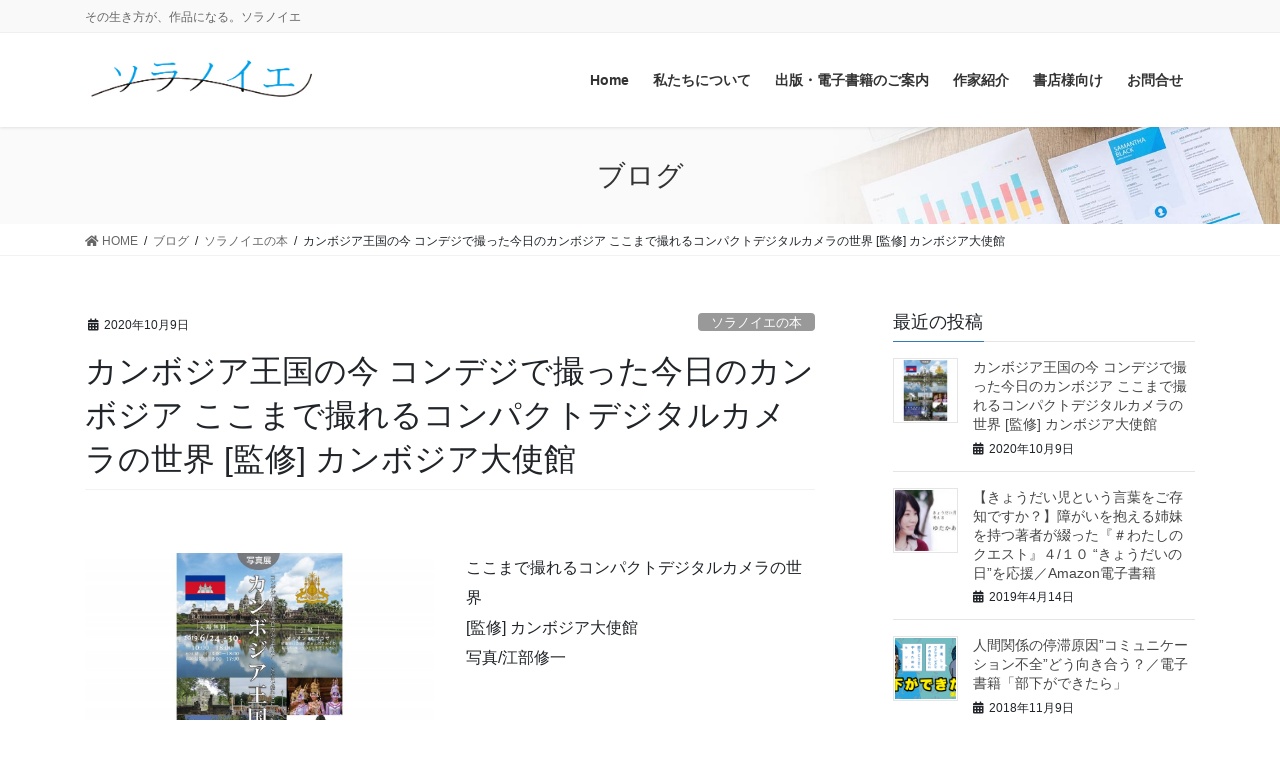

--- FILE ---
content_type: text/html; charset=UTF-8
request_url: https://soranoie.tokyo/books/%E3%82%AB%E3%83%B3%E3%83%9C%E3%82%B8%E3%82%A2%E7%8E%8B%E5%9B%BD%E3%81%AE%E4%BB%8A-%E3%82%B3%E3%83%B3%E3%83%87%E3%82%B8%E3%81%A7%E6%92%AE%E3%81%A3%E3%81%9F%E4%BB%8A%E6%97%A5%E3%81%AE%E3%82%AB%E3%83%B3/
body_size: 47483
content:
<!DOCTYPE html>
<html lang="ja"
	itemscope 
	itemtype="http://schema.org/Article" 
	prefix="og: http://ogp.me/ns#" >
<head>
<meta charset="utf-8">
<meta http-equiv="X-UA-Compatible" content="IE=edge">
<meta name="viewport" content="width=device-width, initial-scale=1">
<meta name='robots' content='noindex,nofollow' />

<!-- All in One SEO Pack 2.7.3 by Michael Torbert of Semper Fi Web Design[,] -->
<link rel="canonical" href="https://soranoie.tokyo/books/カンボジア王国の今-コンデジで撮った今日のカン/" />
<meta property="og:title" content="カンボジア王国の今 コンデジで撮った今日のカンボジア ここまで撮れるコンパクトデジタルカメラの世界 [監修] カンボジア大使館 | 出版ソラノイエ" />
<meta property="og:type" content="article" />
<meta property="og:url" content="https://soranoie.tokyo/books/カンボジア王国の今-コンデジで撮った今日のカン/" />
<meta property="og:image" content="https://soranoie.tokyo/wp/wp-content/plugins/all-in-one-seo-pack/images/default-user-image.png" />
<meta property="og:site_name" content="ソラノイエ" />
<meta property="fb:admins" content="424502821290627" />
<meta property="fb:app_id" content="1803717316409369" />
<meta property="og:description" content="写真展／一般社団法人EGA ここまで撮れるコンパクトデジタルカメラの世界 カンボジア大使館写真/江部修一" />
<meta property="article:tag" content="ソラノイエの本" />
<meta property="article:published_time" content="2020-10-09T08:15:56Z" />
<meta property="article:modified_time" content="2020-10-09T08:15:59Z" />
<meta name="twitter:card" content="summary" />
<meta name="twitter:site" content="@soranoie_tokyo" />
<meta name="twitter:domain" content="soranoie" />
<meta name="twitter:title" content="カンボジア王国の今 コンデジで撮った今日のカンボジア ここまで撮れるコンパクトデジタルカメラの世界 [監修] カンボジア大使館 | 出版ソラノイエ" />
<meta name="twitter:description" content="写真展／一般社団法人EGA ここまで撮れるコンパクトデジタルカメラの世界 カンボジア大使館写真/江部修一" />
<meta name="twitter:image" content="https://soranoie.tokyo/wp/wp-content/plugins/all-in-one-seo-pack/images/default-user-image.png" />
<meta itemprop="image" content="https://soranoie.tokyo/wp/wp-content/plugins/all-in-one-seo-pack/images/default-user-image.png" />
<!-- /all in one seo pack -->
<link rel='dns-prefetch' href='//code.typesquare.com' />
<link rel='dns-prefetch' href='//s.w.org' />
<link rel="alternate" type="application/rss+xml" title="出版ソラノイエ &raquo; フィード" href="https://soranoie.tokyo/feed/" />
<link rel="alternate" type="application/rss+xml" title="出版ソラノイエ &raquo; コメントフィード" href="https://soranoie.tokyo/comments/feed/" />
<link rel="alternate" type="application/rss+xml" title="出版ソラノイエ &raquo; カンボジア王国の今 コンデジで撮った今日のカンボジア ここまで撮れるコンパクトデジタルカメラの世界 [監修] カンボジア大使館 のコメントのフィード" href="https://soranoie.tokyo/books/%e3%82%ab%e3%83%b3%e3%83%9c%e3%82%b8%e3%82%a2%e7%8e%8b%e5%9b%bd%e3%81%ae%e4%bb%8a-%e3%82%b3%e3%83%b3%e3%83%87%e3%82%b8%e3%81%a7%e6%92%ae%e3%81%a3%e3%81%9f%e4%bb%8a%e6%97%a5%e3%81%ae%e3%82%ab%e3%83%b3/feed/" />
		<script type="text/javascript">
			window._wpemojiSettings = {"baseUrl":"https:\/\/s.w.org\/images\/core\/emoji\/13.0.0\/72x72\/","ext":".png","svgUrl":"https:\/\/s.w.org\/images\/core\/emoji\/13.0.0\/svg\/","svgExt":".svg","source":{"concatemoji":"https:\/\/soranoie.tokyo\/wp\/wp-includes\/js\/wp-emoji-release.min.js?ver=5.5.17"}};
			!function(e,a,t){var n,r,o,i=a.createElement("canvas"),p=i.getContext&&i.getContext("2d");function s(e,t){var a=String.fromCharCode;p.clearRect(0,0,i.width,i.height),p.fillText(a.apply(this,e),0,0);e=i.toDataURL();return p.clearRect(0,0,i.width,i.height),p.fillText(a.apply(this,t),0,0),e===i.toDataURL()}function c(e){var t=a.createElement("script");t.src=e,t.defer=t.type="text/javascript",a.getElementsByTagName("head")[0].appendChild(t)}for(o=Array("flag","emoji"),t.supports={everything:!0,everythingExceptFlag:!0},r=0;r<o.length;r++)t.supports[o[r]]=function(e){if(!p||!p.fillText)return!1;switch(p.textBaseline="top",p.font="600 32px Arial",e){case"flag":return s([127987,65039,8205,9895,65039],[127987,65039,8203,9895,65039])?!1:!s([55356,56826,55356,56819],[55356,56826,8203,55356,56819])&&!s([55356,57332,56128,56423,56128,56418,56128,56421,56128,56430,56128,56423,56128,56447],[55356,57332,8203,56128,56423,8203,56128,56418,8203,56128,56421,8203,56128,56430,8203,56128,56423,8203,56128,56447]);case"emoji":return!s([55357,56424,8205,55356,57212],[55357,56424,8203,55356,57212])}return!1}(o[r]),t.supports.everything=t.supports.everything&&t.supports[o[r]],"flag"!==o[r]&&(t.supports.everythingExceptFlag=t.supports.everythingExceptFlag&&t.supports[o[r]]);t.supports.everythingExceptFlag=t.supports.everythingExceptFlag&&!t.supports.flag,t.DOMReady=!1,t.readyCallback=function(){t.DOMReady=!0},t.supports.everything||(n=function(){t.readyCallback()},a.addEventListener?(a.addEventListener("DOMContentLoaded",n,!1),e.addEventListener("load",n,!1)):(e.attachEvent("onload",n),a.attachEvent("onreadystatechange",function(){"complete"===a.readyState&&t.readyCallback()})),(n=t.source||{}).concatemoji?c(n.concatemoji):n.wpemoji&&n.twemoji&&(c(n.twemoji),c(n.wpemoji)))}(window,document,window._wpemojiSettings);
		</script>
		<style type="text/css">
img.wp-smiley,
img.emoji {
	display: inline !important;
	border: none !important;
	box-shadow: none !important;
	height: 1em !important;
	width: 1em !important;
	margin: 0 .07em !important;
	vertical-align: -0.1em !important;
	background: none !important;
	padding: 0 !important;
}
</style>
	<link rel='stylesheet' id='wp-block-library-css'  href='https://soranoie.tokyo/wp/wp-includes/css/dist/block-library/style.min.css?ver=5.5.17' type='text/css' media='all' />
<link rel='stylesheet' id='contact-form-7-css'  href='https://soranoie.tokyo/wp/wp-content/plugins/contact-form-7/includes/css/styles.css?ver=5.0.3' type='text/css' media='all' />
<link rel='stylesheet' id='bootstrap-4-style-css'  href='https://soranoie.tokyo/wp/wp-content/themes/lightning-pro/library/bootstrap-4/css/bootstrap.min.css?ver=4.5.0' type='text/css' media='all' />
<link rel='stylesheet' id='lightning-common-style-css'  href='https://soranoie.tokyo/wp/wp-content/themes/lightning-pro/assets/css/common.css?ver=7.1.3' type='text/css' media='all' />
<style id='lightning-common-style-inline-css' type='text/css'>
/* vk-mobile-nav */:root {--vk-mobile-nav-menu-btn-bg-src: url("https://soranoie.tokyo/wp/wp-content/themes/lightning-pro/inc/vk-mobile-nav/package//images/vk-menu-btn-black.svg");--vk-mobile-nav-menu-btn-close-bg-src: url("https://soranoie.tokyo/wp/wp-content/themes/lightning-pro/inc/vk-mobile-nav/package//images/vk-menu-close-black.svg");--vk-menu-acc-icon-open-black-bg-src: url("https://soranoie.tokyo/wp/wp-content/themes/lightning-pro/inc/vk-mobile-nav/package//images/vk-menu-acc-icon-open-black.svg");--vk-menu-acc-icon-close-black-bg-src: url("https://soranoie.tokyo/wp/wp-content/themes/lightning-pro/inc/vk-mobile-nav/package//images/vk-menu-close-black.svg");}
</style>
<link rel='stylesheet' id='lightning-design-style-css'  href='https://soranoie.tokyo/wp/wp-content/themes/lightning-pro/design-skin/origin2/css/style.css?ver=7.1.3' type='text/css' media='all' />
<style id='lightning-design-style-inline-css' type='text/css'>
a { color:#337ab7; }/* sidebar child menu display */.localNav ul ul.children{ display:none; }.localNav ul li.current_page_ancestor ul.children,.localNav ul li.current_page_item ul.children,.localNav ul li.current-cat ul.children{ display:block; }
.tagcloud a:before { font-family: "Font Awesome 5 Free";content: "\f02b";font-weight: bold; }
/* page header */.page-header{color:#333;background: url(https://soranoie.tokyo/wp/wp-content/themes/lightning-pro/inc/vk-page-header/package/images/header-sample-biz.jpg) no-repeat 50% center;background-size: cover;}
.vk-campaign-text{background:#eab010;color:#fff;}.vk-campaign-text_btn,.vk-campaign-text_btn:link,.vk-campaign-text_btn:visited,.vk-campaign-text_btn:focus,.vk-campaign-text_btn:active{background:#fff;color:#4c4c4c;}.vk-campaign-text_btn:hover{background:#eab010;color:#fff;}.vk-campaign-text_link,.vk-campaign-text_link:link,.vk-campaign-text_link:hover,.vk-campaign-text_link:visited,.vk-campaign-text_link:active,.vk-campaign-text_link:focus{color:#fff;}
.media .media-body .media-heading a:hover { color:#337ab7; }@media (min-width: 768px){.gMenu > li:before,.gMenu > li.menu-item-has-children::after { border-bottom-color:#2e6da4 }.gMenu li li { background-color:#2e6da4 }.gMenu li li a:hover { background-color:#337ab7; }} /* @media (min-width: 768px) */h2,.mainSection-title { border-top-color:#337ab7; }h3:after,.subSection-title:after { border-bottom-color:#337ab7; }ul.page-numbers li span.page-numbers.current { background-color:#337ab7; }.pager li > a { border-color:#337ab7;color:#337ab7;}.pager li > a:hover { background-color:#337ab7;color:#fff;}.siteFooter { border-top-color:#337ab7; }dt { border-left-color:#337ab7; }:root {--g_nav_main_acc_icon_open_url:url(https://soranoie.tokyo/wp/wp-content/themes/lightning-pro/inc/vk-mobile-nav/package/images/vk-menu-acc-icon-open-black.svg);--g_nav_main_acc_icon_close_url: url(https://soranoie.tokyo/wp/wp-content/themes/lightning-pro/inc/vk-mobile-nav/package/images/vk-menu-close-black.svg);--g_nav_sub_acc_icon_open_url: url(https://soranoie.tokyo/wp/wp-content/themes/lightning-pro/inc/vk-mobile-nav/package/images/vk-menu-acc-icon-open-white.svg);--g_nav_sub_acc_icon_close_url: url(https://soranoie.tokyo/wp/wp-content/themes/lightning-pro/inc/vk-mobile-nav/package/images/vk-menu-close-white.svg);}
</style>
<link rel='stylesheet' id='vk-blocks-build-css-css'  href='https://soranoie.tokyo/wp/wp-content/plugins/vk-blocks-pro/inc/vk-blocks/build/block-build.css?ver=0.49.2' type='text/css' media='all' />
<style id='vk-blocks-build-css-inline-css' type='text/css'>
:root {--vk_flow-arrow: url(https://soranoie.tokyo/wp/wp-content/plugins/vk-blocks-pro/inc/vk-blocks/images/arrow_bottom.svg);--vk_image-mask-wave01: url(https://soranoie.tokyo/wp/wp-content/plugins/vk-blocks-pro/inc/vk-blocks/images/wave01.svg);--vk_image-mask-wave02: url(https://soranoie.tokyo/wp/wp-content/plugins/vk-blocks-pro/inc/vk-blocks/images/wave02.svg);--vk_image-mask-wave03: url(https://soranoie.tokyo/wp/wp-content/plugins/vk-blocks-pro/inc/vk-blocks/images/wave03.svg);--vk_image-mask-wave04: url(https://soranoie.tokyo/wp/wp-content/plugins/vk-blocks-pro/inc/vk-blocks/images/wave04.svg);}
</style>
<link rel='stylesheet' id='lightning-theme-style-css'  href='https://soranoie.tokyo/wp/wp-content/themes/lightning-pro-child-sample/style.css?ver=7.1.3' type='text/css' media='all' />
<link rel='stylesheet' id='vk-media-posts-style-css'  href='https://soranoie.tokyo/wp/wp-content/themes/lightning-pro/inc/media-posts/package/css/media-posts.css?ver=1.2' type='text/css' media='all' />
<link rel='stylesheet' id='vk-font-awesome-css'  href='https://soranoie.tokyo/wp/wp-content/themes/lightning-pro/inc/font-awesome/package/versions/5/css/all.min.css?ver=5.13.0' type='text/css' media='all' />
<script type='text/javascript' src='https://soranoie.tokyo/wp/wp-includes/js/jquery/jquery.js?ver=1.12.4-wp' id='jquery-core-js'></script>
<script type='text/javascript' src='//code.typesquare.com/static/ZDbTe4IzCko%253D/ts106f.js?ver=1.0.0' id='typesquare_std-js'></script>
<link rel="https://api.w.org/" href="https://soranoie.tokyo/wp-json/" /><link rel="alternate" type="application/json" href="https://soranoie.tokyo/wp-json/wp/v2/posts/580" /><link rel="EditURI" type="application/rsd+xml" title="RSD" href="https://soranoie.tokyo/wp/xmlrpc.php?rsd" />
<link rel="wlwmanifest" type="application/wlwmanifest+xml" href="https://soranoie.tokyo/wp/wp-includes/wlwmanifest.xml" /> 
<link rel='prev' title='【きょうだい児という言葉をご存知ですか？】障がいを抱える姉妹を持つ著者が綴った『＃わたしのクエスト』４/１０ &#8220;きょうだいの日&#8221;を応援／Amazon電子書籍' href='https://soranoie.tokyo/sattka/%e3%80%90%e3%81%8d%e3%82%87%e3%81%86%e3%81%a0%e3%81%84%e5%85%90%e3%81%a8%e3%81%84%e3%81%86%e8%a8%80%e8%91%89%e3%82%92%e3%81%94%e5%ad%98%e7%9f%a5%e3%81%a7%e3%81%99%e3%81%8b%ef%bc%9f%e3%80%91%e9%9a%9c/' />
<meta name="generator" content="WordPress 5.5.17" />
<link rel='shortlink' href='https://soranoie.tokyo/?p=580' />
<link rel="alternate" type="application/json+oembed" href="https://soranoie.tokyo/wp-json/oembed/1.0/embed?url=https%3A%2F%2Fsoranoie.tokyo%2Fbooks%2F%25e3%2582%25ab%25e3%2583%25b3%25e3%2583%259c%25e3%2582%25b8%25e3%2582%25a2%25e7%258e%258b%25e5%259b%25bd%25e3%2581%25ae%25e4%25bb%258a-%25e3%2582%25b3%25e3%2583%25b3%25e3%2583%2587%25e3%2582%25b8%25e3%2581%25a7%25e6%2592%25ae%25e3%2581%25a3%25e3%2581%259f%25e4%25bb%258a%25e6%2597%25a5%25e3%2581%25ae%25e3%2582%25ab%25e3%2583%25b3%2F" />
<link rel="alternate" type="text/xml+oembed" href="https://soranoie.tokyo/wp-json/oembed/1.0/embed?url=https%3A%2F%2Fsoranoie.tokyo%2Fbooks%2F%25e3%2582%25ab%25e3%2583%25b3%25e3%2583%259c%25e3%2582%25b8%25e3%2582%25a2%25e7%258e%258b%25e5%259b%25bd%25e3%2581%25ae%25e4%25bb%258a-%25e3%2582%25b3%25e3%2583%25b3%25e3%2583%2587%25e3%2582%25b8%25e3%2581%25a7%25e6%2592%25ae%25e3%2581%25a3%25e3%2581%259f%25e4%25bb%258a%25e6%2597%25a5%25e3%2581%25ae%25e3%2582%25ab%25e3%2583%25b3%2F&#038;format=xml" />

<!-- SEO SIMPLE PACK 1.0.9 -->
<title>カンボジア王国の今 コンデジで撮った今日のカンボジア ここまで撮れるコンパクトデジタルカメラの世界 [監修] カンボジア大使館 | 出版ソラノイエ</title>
<meta name="keyword" content="出版,宇都宮,電子書籍">
<link rel="canonical" href="https://soranoie.tokyo/books/%e3%82%ab%e3%83%b3%e3%83%9c%e3%82%b8%e3%82%a2%e7%8e%8b%e5%9b%bd%e3%81%ae%e4%bb%8a-%e3%82%b3%e3%83%b3%e3%83%87%e3%82%b8%e3%81%a7%e6%92%ae%e3%81%a3%e3%81%9f%e4%bb%8a%e6%97%a5%e3%81%ae%e3%82%ab%e3%83%b3/">
<meta property="og:locale" content="ja_JP">
<meta property="og:type" content="article">
<meta property="og:title" content="カンボジア王国の今 コンデジで撮った今日のカンボジア ここまで撮れるコンパクトデジタルカメラの世界 [監修] カンボジア大使館">
<meta property="og:description" content="">
<meta property="og:url" content="https://soranoie.tokyo/books/%e3%82%ab%e3%83%b3%e3%83%9c%e3%82%b8%e3%82%a2%e7%8e%8b%e5%9b%bd%e3%81%ae%e4%bb%8a-%e3%82%b3%e3%83%b3%e3%83%87%e3%82%b8%e3%81%a7%e6%92%ae%e3%81%a3%e3%81%9f%e4%bb%8a%e6%97%a5%e3%81%ae%e3%82%ab%e3%83%b3/">
<meta property="og:site_name" content="出版ソラノイエ">
<meta property="og:image" content="https://soranoie.tokyo/wp/wp-content/uploads/2019/06/62987684_345278672829675_6286367614805475328_n2.jpg">
<meta name="twitter:card" content="summary">
<meta name="twitter:site" content="@soranoie_tokyo">
<!-- / SEO SIMPLE PACK -->
<style id="lightning-color-custom-for-plugins" type="text/css">/* ltg theme common */.color_key_bg,.color_key_bg_hover:hover{background-color: #337ab7;}.color_key_txt,.color_key_txt_hover:hover{color: #337ab7;}.color_key_border,.color_key_border_hover:hover{border-color: #337ab7;}.color_key_dark_bg,.color_key_dark_bg_hover:hover{background-color: #2e6da4;}.color_key_dark_txt,.color_key_dark_txt_hover:hover{color: #2e6da4;}.color_key_dark_border,.color_key_dark_border_hover:hover{border-color: #2e6da4;}</style><link rel="icon" href="https://soranoie.tokyo/wp/wp-content/uploads/2018/08/cropped-39064420_1870992986542516_3949652526697021440_n-32x32.jpg" sizes="32x32" />
<link rel="icon" href="https://soranoie.tokyo/wp/wp-content/uploads/2018/08/cropped-39064420_1870992986542516_3949652526697021440_n-192x192.jpg" sizes="192x192" />
<link rel="apple-touch-icon" href="https://soranoie.tokyo/wp/wp-content/uploads/2018/08/cropped-39064420_1870992986542516_3949652526697021440_n-180x180.jpg" />
<meta name="msapplication-TileImage" content="https://soranoie.tokyo/wp/wp-content/uploads/2018/08/cropped-39064420_1870992986542516_3949652526697021440_n-270x270.jpg" />

</head>
<body class="post-template-default single single-post postid-580 single-format-standard sidebar-fix sidebar-fix-priority-top bootstrap4 device-pc fa_v5_css">
<a class="skip-link screen-reader-text" href="#main">コンテンツに移動</a>
<a class="skip-link screen-reader-text" href="#vk-mobile-nav">ナビゲーションに移動</a>
<header class="siteHeader">
	<div class="headerTop" id="headerTop"><div class="container"><p class="headerTop_description">その生き方が、作品になる。ソラノイエ</p></div><!-- [ / .container ] --></div><!-- [ / #headerTop  ] -->	<div class="container siteHeadContainer">
		<div class="navbar-header">
						<p class="navbar-brand siteHeader_logo">
			<a href="https://soranoie.tokyo/">
				<span><img src="http://soranoie.tokyo/wp/wp-content/uploads/2020/09/soranoie_logo_アートボード-1.jpg" alt="出版ソラノイエ" /></span>
			</a>
			</p>
								</div>

		<div id="gMenu_outer" class="gMenu_outer"><nav class="menu-%e3%83%88%e3%83%83%e3%83%97%e3%83%a1%e3%83%8b%e3%83%a5%e3%83%bc-container"><ul id="menu-%e3%83%88%e3%83%83%e3%83%97%e3%83%a1%e3%83%8b%e3%83%a5%e3%83%bc" class="menu gMenu vk-menu-acc"><li id="menu-item-19" class="menu-item menu-item-type-custom menu-item-object-custom menu-item-home"><a href="https://soranoie.tokyo"><strong class="gMenu_name">Home</strong></a></li>
<li id="menu-item-20" class="menu-item menu-item-type-post_type menu-item-object-page"><a href="https://soranoie.tokyo/aboutus/"><strong class="gMenu_name">私たちについて</strong></a></li>
<li id="menu-item-613" class="menu-item menu-item-type-post_type menu-item-object-page"><a href="https://soranoie.tokyo/homepege/"><strong class="gMenu_name">出版・電子書籍のご案内</strong></a></li>
<li id="menu-item-532" class="menu-item menu-item-type-post_type menu-item-object-page"><a href="https://soranoie.tokyo/sattkashyokai/"><strong class="gMenu_name">作家紹介</strong></a></li>
<li id="menu-item-564" class="menu-item menu-item-type-post_type menu-item-object-page"><a href="https://soranoie.tokyo/%e6%9b%b8%e5%ba%97%e6%a7%98%e5%90%91%e3%81%91/"><strong class="gMenu_name">書店様向け</strong></a></li>
<li id="menu-item-22" class="menu-item menu-item-type-post_type menu-item-object-page"><a href="https://soranoie.tokyo/contact-us/"><strong class="gMenu_name">お問合せ</strong></a></li>
</ul></nav></div>	</div>
	</header>

<div class="section page-header"><div class="container"><div class="row"><div class="col-md-12">
<div class="page-header_pageTitle">
ブログ</div>
</div></div></div></div><!-- [ /.page-header ] -->
<!-- [ .breadSection ] -->
<div class="section breadSection">
<div class="container">
<div class="row">
<ol class="breadcrumb" itemtype="http://schema.org/BreadcrumbList"><li id="panHome" itemprop="itemListElement" itemscope itemtype="http://schema.org/ListItem"><a itemprop="item" href="https://soranoie.tokyo/"><span itemprop="name"><i class="fa fa-home"></i> HOME</span></a></li><li itemprop="itemListElement" itemscope itemtype="http://schema.org/ListItem"><a itemprop="item" href="https://soranoie.tokyo/blog/"><span itemprop="name">ブログ</span></a></li><li itemprop="itemListElement" itemscope itemtype="http://schema.org/ListItem"><a itemprop="item" href="https://soranoie.tokyo/category/books/"><span itemprop="name">ソラノイエの本</span></a></li><li><span>カンボジア王国の今 コンデジで撮った今日のカンボジア ここまで撮れるコンパクトデジタルカメラの世界 [監修] カンボジア大使館</span></li></ol>
</div>
</div>
</div>
<!-- [ /.breadSection ] -->
<div class="section siteContent">
<div class="container">
<div class="row">

	<div class="col mainSection mainSection-col-two baseSection" id="main" role="main">
				
			<article id="post-580" class="post-580 post type-post status-publish format-standard has-post-thumbnail hentry category-books">
					<header class="entry-header">
						<div class="entry-meta">


<span class="published entry-meta_items">2020年10月9日</span>

<span class="entry-meta_items entry-meta_updated entry-meta_hidden">/ 最終更新日 : <span class="updated">2020年10月9日</span></span>


	
	<span class="vcard author entry-meta_items entry-meta_items_author entry-meta_hidden"><span class="fn">wpmaster</span></span>



<span class="entry-meta_items entry-meta_items_term"><a href="https://soranoie.tokyo/category/books/" class="btn btn-xs btn-primary entry-meta_items_term_button" style="background-color:#999999;border:none;">ソラノイエの本</a></span>
</div>
						<h1 class="entry-title">カンボジア王国の今 コンデジで撮った今日のカンボジア ここまで撮れるコンパクトデジタルカメラの世界 [監修] カンボジア大使館</h1>
					</header>

					
					<div class="entry-body">
												
<div class="wp-block-columns">
<div class="wp-block-column" style="flex-basis:66.66%"></div>



<div class="wp-block-column" style="flex-basis:33.33%"></div>
</div>



<div class="wp-block-columns">
<div class="wp-block-column">
<figure class="wp-block-image size-large"><img loading="lazy" width="1024" height="683" src="https://soranoie.tokyo/wp/wp-content/uploads/2019/06/62987684_345278672829675_6286367614805475328_n2-1024x683.jpg" alt="" class="wp-image-374" srcset="https://soranoie.tokyo/wp/wp-content/uploads/2019/06/62987684_345278672829675_6286367614805475328_n2-1024x683.jpg 1024w, https://soranoie.tokyo/wp/wp-content/uploads/2019/06/62987684_345278672829675_6286367614805475328_n2-300x200.jpg 300w, https://soranoie.tokyo/wp/wp-content/uploads/2019/06/62987684_345278672829675_6286367614805475328_n2-768x512.jpg 768w, https://soranoie.tokyo/wp/wp-content/uploads/2019/06/62987684_345278672829675_6286367614805475328_n2-1200x800.jpg 1200w" sizes="(max-width: 1024px) 100vw, 1024px" /><figcaption>写真展／一般社団法人EGA</figcaption></figure>
</div>



<div class="wp-block-column">
<p>ここまで撮れるコンパクトデジタルカメラの世界<br>[監修] カンボジア大使館<br>写真/江部修一</p>
</div>
</div>



<p></p>
											</div>

					
					<div class="entry-footer">

						
						<div class="entry-meta-dataList"><dl><dt>カテゴリー</dt><dd><a href="https://soranoie.tokyo/category/books/">ソラノイエの本</a></dd></dl></div>
				</div><!-- [ /.entry-footer ] -->

									<div id="comments" class="comments-area">

	
	
	
		<div id="respond" class="comment-respond">
		<h3 id="reply-title" class="comment-reply-title">コメントを残す <small><a rel="nofollow" id="cancel-comment-reply-link" href="/books/%E3%82%AB%E3%83%B3%E3%83%9C%E3%82%B8%E3%82%A2%E7%8E%8B%E5%9B%BD%E3%81%AE%E4%BB%8A-%E3%82%B3%E3%83%B3%E3%83%87%E3%82%B8%E3%81%A7%E6%92%AE%E3%81%A3%E3%81%9F%E4%BB%8A%E6%97%A5%E3%81%AE%E3%82%AB%E3%83%B3/#respond" style="display:none;">コメントをキャンセル</a></small></h3><form action="https://soranoie.tokyo/wp/wp-comments-post.php" method="post" id="commentform" class="comment-form"><p class="comment-notes"><span id="email-notes">メールアドレスが公開されることはありません。</span> <span class="required">*</span> が付いている欄は必須項目です</p><p class="comment-form-comment"><label for="comment">コメント</label> <textarea id="comment" name="comment" cols="45" rows="8" maxlength="65525" required="required"></textarea></p><p class="comment-form-author"><label for="author">名前 <span class="required">*</span></label> <input id="author" name="author" type="text" value="" size="30" maxlength="245" required='required' /></p>
<p class="comment-form-email"><label for="email">メール <span class="required">*</span></label> <input id="email" name="email" type="text" value="" size="30" maxlength="100" aria-describedby="email-notes" required='required' /></p>
<p class="comment-form-url"><label for="url">サイト</label> <input id="url" name="url" type="text" value="" size="30" maxlength="200" /></p>
<p class="comment-form-cookies-consent"><input id="wp-comment-cookies-consent" name="wp-comment-cookies-consent" type="checkbox" value="yes" /> <label for="wp-comment-cookies-consent">次回のコメントで使用するためブラウザーに自分の名前、メールアドレス、サイトを保存する。</label></p>
<p><img src="https://soranoie.tokyo/wp/wp-content/plugins/siteguard/really-simple-captcha/tmp/971652279.png" alt="CAPTCHA"></p><p><label for="siteguard_captcha">上に表示された文字を入力してください。</label><br /><input type="text" name="siteguard_captcha" id="siteguard_captcha" class="input" value="" size="10" aria-required="true" /><input type="hidden" name="siteguard_captcha_prefix" id="siteguard_captcha_prefix" value="971652279" /></p><p class="form-submit"><input name="submit" type="submit" id="submit" class="submit" value="コメントを送信" /> <input type='hidden' name='comment_post_ID' value='580' id='comment_post_ID' />
<input type='hidden' name='comment_parent' id='comment_parent' value='0' />
</p><p style="display: none;"><input type="hidden" id="akismet_comment_nonce" name="akismet_comment_nonce" value="65db1551b3" /></p><p style="display: none;"><input type="hidden" id="ak_js" name="ak_js" value="63"/></p></form>	</div><!-- #respond -->
	
</div><!-- #comments -->
				
			</article>

		


	<div class="vk_posts postNextPrev">

		<div id="post-578" class="vk_post vk-post-postType-post card card-post card-horizontal card-sm vk_post-col-xs-12 vk_post-col-sm-12 vk_post-col-md-6 post-578 post type-post status-publish format-standard has-post-thumbnail hentry category-books category-sattka"><div class="row no-gutters card-horizontal-inner-row"><div class="col-5 card-img-outer"><div class="vk_post_imgOuter" style="background-image:url(https://soranoie.tokyo/wp/wp-content/uploads/2019/04/yutakaasuka4-1-1024x576.jpg)"><a href="https://soranoie.tokyo/sattka/%e3%80%90%e3%81%8d%e3%82%87%e3%81%86%e3%81%a0%e3%81%84%e5%85%90%e3%81%a8%e3%81%84%e3%81%86%e8%a8%80%e8%91%89%e3%82%92%e3%81%94%e5%ad%98%e7%9f%a5%e3%81%a7%e3%81%99%e3%81%8b%ef%bc%9f%e3%80%91%e9%9a%9c/"><div class="card-img-overlay"><span class="vk_post_imgOuter_singleTermLabel" style="color:#fff;background-color:#999999">ソラノイエの本</span></div><img width="300" height="169" src="https://soranoie.tokyo/wp/wp-content/uploads/2019/04/yutakaasuka4-1-300x169.jpg" class="vk_post_imgOuter_img card-img card-img-use-bg wp-post-image" alt="" loading="lazy" /></a></div><!-- [ /.vk_post_imgOuter ] --></div><!-- /.col --><div class="col-7"><div class="vk_post_body card-body"><p class="postNextPrev_label">前の記事</p><h5 class="vk_post_title card-title"><a href="https://soranoie.tokyo/sattka/%e3%80%90%e3%81%8d%e3%82%87%e3%81%86%e3%81%a0%e3%81%84%e5%85%90%e3%81%a8%e3%81%84%e3%81%86%e8%a8%80%e8%91%89%e3%82%92%e3%81%94%e5%ad%98%e7%9f%a5%e3%81%a7%e3%81%99%e3%81%8b%ef%bc%9f%e3%80%91%e9%9a%9c/">【きょうだい児という言葉をご存知ですか？】障がいを抱える姉妹を持つ著者が綴った『＃わたしのクエスト』４/１０ &#8220;きょうだいの日&#8221;を応援／Amazon電子書籍</a></h5><div class="vk_post_date card-date published">2019年4月14日</div></div><!-- [ /.card-body ] --></div><!-- /.col --></div><!-- [ /.row ] --></div><!-- [ /.card ] -->
		<div class="vk_post-col-xs-12 vk_post-col-sm-12 vk_post-col-md-6"></div>
		</div>
					</div><!-- [ /.mainSection ] -->

			<div class="col subSection sideSection sideSection-col-two baseSection">
		

<aside class="widget widget_postlist">
<h1 class="subSection-title">最近の投稿</h1>

  <div class="media">

	
	  <div class="media-left postList_thumbnail">
		<a href="https://soranoie.tokyo/books/%e3%82%ab%e3%83%b3%e3%83%9c%e3%82%b8%e3%82%a2%e7%8e%8b%e5%9b%bd%e3%81%ae%e4%bb%8a-%e3%82%b3%e3%83%b3%e3%83%87%e3%82%b8%e3%81%a7%e6%92%ae%e3%81%a3%e3%81%9f%e4%bb%8a%e6%97%a5%e3%81%ae%e3%82%ab%e3%83%b3/">
		<img width="150" height="150" src="https://soranoie.tokyo/wp/wp-content/uploads/2019/06/62987684_345278672829675_6286367614805475328_n2-150x150.jpg" class="attachment-thumbnail size-thumbnail wp-post-image" alt="" loading="lazy" />		</a>
	  </div>

	
	<div class="media-body">
	  <h4 class="media-heading"><a href="https://soranoie.tokyo/books/%e3%82%ab%e3%83%b3%e3%83%9c%e3%82%b8%e3%82%a2%e7%8e%8b%e5%9b%bd%e3%81%ae%e4%bb%8a-%e3%82%b3%e3%83%b3%e3%83%87%e3%82%b8%e3%81%a7%e6%92%ae%e3%81%a3%e3%81%9f%e4%bb%8a%e6%97%a5%e3%81%ae%e3%82%ab%e3%83%b3/">カンボジア王国の今 コンデジで撮った今日のカンボジア ここまで撮れるコンパクトデジタルカメラの世界 [監修] カンボジア大使館</a></h4>
	  <div class="published entry-meta_items">2020年10月9日</div>
	</div>
  </div>


  <div class="media">

	
	  <div class="media-left postList_thumbnail">
		<a href="https://soranoie.tokyo/sattka/%e3%80%90%e3%81%8d%e3%82%87%e3%81%86%e3%81%a0%e3%81%84%e5%85%90%e3%81%a8%e3%81%84%e3%81%86%e8%a8%80%e8%91%89%e3%82%92%e3%81%94%e5%ad%98%e7%9f%a5%e3%81%a7%e3%81%99%e3%81%8b%ef%bc%9f%e3%80%91%e9%9a%9c/">
		<img width="150" height="150" src="https://soranoie.tokyo/wp/wp-content/uploads/2019/04/yutakaasuka4-1-150x150.jpg" class="attachment-thumbnail size-thumbnail wp-post-image" alt="" loading="lazy" />		</a>
	  </div>

	
	<div class="media-body">
	  <h4 class="media-heading"><a href="https://soranoie.tokyo/sattka/%e3%80%90%e3%81%8d%e3%82%87%e3%81%86%e3%81%a0%e3%81%84%e5%85%90%e3%81%a8%e3%81%84%e3%81%86%e8%a8%80%e8%91%89%e3%82%92%e3%81%94%e5%ad%98%e7%9f%a5%e3%81%a7%e3%81%99%e3%81%8b%ef%bc%9f%e3%80%91%e9%9a%9c/">【きょうだい児という言葉をご存知ですか？】障がいを抱える姉妹を持つ著者が綴った『＃わたしのクエスト』４/１０ &#8220;きょうだいの日&#8221;を応援／Amazon電子書籍</a></h4>
	  <div class="published entry-meta_items">2019年4月14日</div>
	</div>
  </div>


  <div class="media">

	
	  <div class="media-left postList_thumbnail">
		<a href="https://soranoie.tokyo/sattka/%e4%ba%ba%e9%96%93%e9%96%a2%e4%bf%82%e3%81%ae%e5%81%9c%e6%bb%9e%e5%8e%9f%e5%9b%a0%e3%82%b3%e3%83%9f%e3%83%a5%e3%83%8b%e3%82%b1%e3%83%bc%e3%82%b7%e3%83%a7%e3%83%b3%e4%b8%8d%e5%85%a8%e3%81%a9/">
		<img width="150" height="150" src="https://soranoie.tokyo/wp/wp-content/uploads/2018/11/buka_bn-01-150x150.png" class="attachment-thumbnail size-thumbnail wp-post-image" alt="" loading="lazy" />		</a>
	  </div>

	
	<div class="media-body">
	  <h4 class="media-heading"><a href="https://soranoie.tokyo/sattka/%e4%ba%ba%e9%96%93%e9%96%a2%e4%bf%82%e3%81%ae%e5%81%9c%e6%bb%9e%e5%8e%9f%e5%9b%a0%e3%82%b3%e3%83%9f%e3%83%a5%e3%83%8b%e3%82%b1%e3%83%bc%e3%82%b7%e3%83%a7%e3%83%b3%e4%b8%8d%e5%85%a8%e3%81%a9/">人間関係の停滞原因&#8221;コミュニケーション不全&#8221;どう向き合う？／電子書籍「部下ができたら」</a></h4>
	  <div class="published entry-meta_items">2018年11月9日</div>
	</div>
  </div>


  <div class="media">

	
	<div class="media-body">
	  <h4 class="media-heading"><a href="https://soranoie.tokyo/news/honobono/">&#8220;御朱印帳&#8221;と&#8221;ほのぼの観音&#8221; | 豊川稲荷東京別院（赤坂）にて御朱印帳／大岡祭</a></h4>
	  <div class="published entry-meta_items">2018年9月18日</div>
	</div>
  </div>


  <div class="media">

	
	  <div class="media-left postList_thumbnail">
		<a href="https://soranoie.tokyo/books/yomudakede/">
		<img width="150" height="150" src="https://soranoie.tokyo/wp/wp-content/uploads/2018/07/17200205_1387832994618024_1860157319_o-150x150.jpg" class="attachment-thumbnail size-thumbnail wp-post-image" alt="" loading="lazy" />		</a>
	  </div>

	
	<div class="media-body">
	  <h4 class="media-heading"><a href="https://soranoie.tokyo/books/yomudakede/">カウンセリングを知ってもらいたい ２０年以上の実績を持つ現役カウンセラーの「カウンセリング入門書」</a></h4>
	  <div class="published entry-meta_items">2018年9月14日</div>
	</div>
  </div>


  <div class="media">

	
	  <div class="media-left postList_thumbnail">
		<a href="https://soranoie.tokyo/sattka/%e3%80%8c%e5%bd%bc%e5%a5%b3%e3%81%ae%e5%a4%a2%e3%82%92%e5%8f%b6%e3%81%88%e3%81%9f%e3%81%8b%e3%81%a3%e3%81%9f%e3%80%8d-%e3%83%bc-%e7%a3%af%e5%bc%98%e7%be%8e%e3%81%95%e3%82%93%e8%bf%bd%e6%82%bc%e5%87%ba/">
		<img width="150" height="150" src="https://soranoie.tokyo/wp/wp-content/uploads/2018/08/めいちゃんとりんごちゃん表紙と裏表紙画像-01-150x150.jpg" class="attachment-thumbnail size-thumbnail wp-post-image" alt="" loading="lazy" srcset="https://soranoie.tokyo/wp/wp-content/uploads/2018/08/めいちゃんとりんごちゃん表紙と裏表紙画像-01-150x150.jpg 150w, https://soranoie.tokyo/wp/wp-content/uploads/2018/08/めいちゃんとりんごちゃん表紙と裏表紙画像-01-300x300.jpg 300w, https://soranoie.tokyo/wp/wp-content/uploads/2018/08/めいちゃんとりんごちゃん表紙と裏表紙画像-01-768x768.jpg 768w, https://soranoie.tokyo/wp/wp-content/uploads/2018/08/めいちゃんとりんごちゃん表紙と裏表紙画像-01-1024x1024.jpg 1024w, https://soranoie.tokyo/wp/wp-content/uploads/2018/08/めいちゃんとりんごちゃん表紙と裏表紙画像-01-1200x1200.jpg 1200w, https://soranoie.tokyo/wp/wp-content/uploads/2018/08/めいちゃんとりんごちゃん表紙と裏表紙画像-01.jpg 1341w" sizes="(max-width: 150px) 100vw, 150px" />		</a>
	  </div>

	
	<div class="media-body">
	  <h4 class="media-heading"><a href="https://soranoie.tokyo/sattka/%e3%80%8c%e5%bd%bc%e5%a5%b3%e3%81%ae%e5%a4%a2%e3%82%92%e5%8f%b6%e3%81%88%e3%81%9f%e3%81%8b%e3%81%a3%e3%81%9f%e3%80%8d-%e3%83%bc-%e7%a3%af%e5%bc%98%e7%be%8e%e3%81%95%e3%82%93%e8%bf%bd%e6%82%bc%e5%87%ba/">「彼女の夢を叶えたかった」 ー 磯弘美さん追悼出版</a></h4>
	  <div class="published entry-meta_items">2018年8月11日</div>
	</div>
  </div>


  <div class="media">

	
	  <div class="media-left postList_thumbnail">
		<a href="https://soranoie.tokyo/sattka/%e5%ad%90%e3%81%a9%e3%82%82%e3%81%ae%e9%a0%83%e3%81%8b%e3%82%89%e3%80%81%e6%8a%b1%e3%81%88%e3%81%a6%e3%81%8d%e3%81%9f%e3%80%8c%e8%a8%80%e8%91%89%e3%81%ab%e3%81%aa%e3%82%89%e3%81%aa%e3%81%84%e6%83%b3/">
		<img width="150" height="150" src="https://soranoie.tokyo/wp/wp-content/uploads/2018/08/37402466_1808981572504437_8071372215049781248_n-150x150.png" class="attachment-thumbnail size-thumbnail wp-post-image" alt="" loading="lazy" />		</a>
	  </div>

	
	<div class="media-body">
	  <h4 class="media-heading"><a href="https://soranoie.tokyo/sattka/%e5%ad%90%e3%81%a9%e3%82%82%e3%81%ae%e9%a0%83%e3%81%8b%e3%82%89%e3%80%81%e6%8a%b1%e3%81%88%e3%81%a6%e3%81%8d%e3%81%9f%e3%80%8c%e8%a8%80%e8%91%89%e3%81%ab%e3%81%aa%e3%82%89%e3%81%aa%e3%81%84%e6%83%b3/">子どもの頃から、抱えてきた「言葉にならない想い」</a></h4>
	  <div class="published entry-meta_items">2018年8月9日</div>
	</div>
  </div>

</aside>

<aside class="widget widget_categories widget_link_list">
<nav class="localNav">
<h1 class="subSection-title">カテゴリー</h1>
<ul>
		<li class="cat-item cat-item-8"><a href="https://soranoie.tokyo/category/news/">News</a>
</li>
	<li class="cat-item cat-item-7"><a href="https://soranoie.tokyo/category/books/">ソラノイエの本</a>
</li>
	<li class="cat-item cat-item-4"><a href="https://soranoie.tokyo/category/sattka/">作家紹介</a>
</li>
</ul>
</nav>
</aside>

<aside class="widget widget_archive widget_link_list">
<nav class="localNav">
<h1 class="subSection-title">アーカイブ</h1>
<ul>
		<li><a href='https://soranoie.tokyo/2020/10/'>2020年10月</a></li>
	<li><a href='https://soranoie.tokyo/2019/04/'>2019年4月</a></li>
	<li><a href='https://soranoie.tokyo/2018/11/'>2018年11月</a></li>
	<li><a href='https://soranoie.tokyo/2018/09/'>2018年9月</a></li>
	<li><a href='https://soranoie.tokyo/2018/08/'>2018年8月</a></li>
</ul>
</nav>
</aside>

		</div><!-- [ /.subSection ] -->
	

</div><!-- [ /.row ] -->
</div><!-- [ /.container ] -->
</div><!-- [ /.siteContent ] -->

<div class="section sectionBox siteContent_after">
	<div class="container ">
		<div class="row ">
			<div class="col-md-12 ">
			<aside class="widget widget_rss" id="rss-2"><h1 class="widget-title subSection-title"><a class="rsswidget" href="http://gendaitokyo.blogspot.com/"><img class="rss-widget-icon" style="border:0" width="14" height="14" src="https://soranoie.tokyo/wp/wp-includes/images/rss.png" alt="RSS" /></a> <a class="rsswidget" href="http://gendaitokyo.blogspot.com/">ソラノイエ_ニュース</a></h1><ul><li><a class='rsswidget' href='http://gendaitokyo.blogspot.com/2020/01/blog-post.html'>イチゴジャム　タイへ　／日本農業新聞</a> <span class="rss-date">2020年1月26日</span><div class="rssSummary">残念ながら目標未達で終わってしまったソラノイエの異種プロジェクト（クラウドファンディング企画vol.07）でし [&hellip;]</div></li><li><a class='rsswidget' href='http://gendaitokyo.blogspot.com/2020/01/cf.html'>【下野新聞】ジャム輸出目指しCF　スカイベリー海外発信へ「とちぎ農業女子」宇都宮の所さん</a> <span class="rss-date">2020年1月18日</span><div class="rssSummary">『スカイベリーのぜいたくイチゴジャム』宇都宮市内、二児の母が行う活動。発信の協力をさせていただきました。 ＞＞ [&hellip;]</div></li><li><a class='rsswidget' href='http://gendaitokyo.blogspot.com/2020/01/2020115.html'>【毎日新聞】障害ある兄弟、姉妹いる人「きょうだい」の思い　本に〜宇都宮のゆたかあすかさん〜前向きに人生送るきっかけに／2020年1月15日　毎日新聞</a> <span class="rss-date">2020年1月15日</span><div class="rssSummary"></div></li><li><a class='rsswidget' href='http://gendaitokyo.blogspot.com/2019/12/blog-post.html'>【朝日新聞医療サイト「アピタル」掲載】「宮沢賢治の世界」朗読で　難病支援でＣＤブック出版へ</a> <span class="rss-date">2019年12月19日</span><div class="rssSummary">「宮沢賢治の世界」朗読で　難病支援でＣＤブック出版へ編集、出版を手がける宇都宮市の「ソラノイエ」が２５日、朗読 [&hellip;]</div></li><li><a class='rsswidget' href='http://gendaitokyo.blogspot.com/2019/12/cd.html'>「賢治の世界」通じ難病患者を支援／宇都宮「ソラノイエ」が朗読CDブック</a> <span class="rss-date">2019年12月18日</span><div class="rssSummary">2019年12月18日／朝日新聞 編集、出版を手がける宇都宮市の「ソラノイエ」が２５日、朗読ＣＤブック「ＫＥＮ [&hellip;]</div></li></ul></aside>			</div>
		</div>
	</div>
</div>


<footer class="section siteFooter">
	<div class="footerMenu">
	   <div class="container">
			<nav class="menu-pagemenu-container"><ul id="menu-pagemenu" class="menu nav"><li id="menu-item-587" class="menu-item menu-item-type-post_type menu-item-object-page menu-item-587"><a href="https://soranoie.tokyo/book-report-cacao-chiba/">ソラノイエのBook report 『12星座の恋物語〜蟹座の章〜』</a></li>
<li id="menu-item-588" class="menu-item menu-item-type-post_type menu-item-object-page menu-item-588"><a href="https://soranoie.tokyo/20190720-2/">【8/29まで】御朱印帳『ほのぼの観音～龍と藤～』を</a></li>
<li id="menu-item-589" class="menu-item menu-item-type-post_type menu-item-object-page menu-item-589"><a href="https://soranoie.tokyo/skyberry/">【記事】泣き虫母ちゃん、スカイベリージャムを海外へ／所農園</a></li>
<li id="menu-item-590" class="menu-item menu-item-type-post_type menu-item-object-page menu-item-590"><a href="https://soranoie.tokyo/cambodia/">「カンボジア大使館の監修のもと、展示会を企画」／一般社団法人EGA</a></li>
<li id="menu-item-591" class="menu-item menu-item-type-post_type menu-item-object-page menu-item-591"><a href="https://soranoie.tokyo/cambodia/cambodia-a-fascinating-country-kindle/">CAMBODIA, a fascinating country Kindle版</a></li>
<li id="menu-item-592" class="menu-item menu-item-type-post_type menu-item-object-page menu-item-592"><a href="https://soranoie.tokyo/inouekazumi/">【出版のご案内】令和へ。母から子へ絵と詩で綴る愛を届けたい。／いのうえかずみ『愛のスイッチ』</a></li>
<li id="menu-item-593" class="menu-item menu-item-type-post_type menu-item-object-page menu-item-593"><a href="https://soranoie.tokyo/yutakaasuka20190409/">【きょうだい児という言葉をご存知ですか？】障がいを抱える姉妹を持つ著者が綴った『＃わたしのクエスト』４/１０ “きょうだいの日”を応援／Amazon電子書籍</a></li>
<li id="menu-item-594" class="menu-item menu-item-type-post_type menu-item-object-page menu-item-594"><a href="https://soranoie.tokyo/sugayumiko/">「今年は”表現”を」／須賀由美子（すがゆみこ）</a></li>
<li id="menu-item-595" class="menu-item menu-item-type-post_type menu-item-object-page menu-item-595"><a href="https://soranoie.tokyo/20181123-2/">人間関係の停滞原因”コミュニケーション不全”どう向き合う？／電子書籍「部下ができたら」</a></li>
<li id="menu-item-596" class="menu-item menu-item-type-post_type menu-item-object-page menu-item-596"><a href="https://soranoie.tokyo/adultchildren210809/">子どもになれない大人たちへ「生きづらさからの解放」／電子書籍（須藤勝則）</a></li>
<li id="menu-item-597" class="menu-item menu-item-type-post_type menu-item-object-page menu-item-597"><a href="https://soranoie.tokyo/omizen-book/">“御朱印帳”と”ほのぼの観音” | 豊川稲荷東京別院（赤坂）にて御朱印帳／大岡祭</a></li>
<li id="menu-item-598" class="menu-item menu-item-type-post_type menu-item-object-page menu-item-598"><a href="https://soranoie.tokyo/blog/yutakaasuka20180811/">子どもの頃から、抱えてきた「言葉にならない想い」</a></li>
<li id="menu-item-599" class="menu-item menu-item-type-post_type menu-item-object-page menu-item-599"><a href="https://soranoie.tokyo/blog/sudoukatunori201808/">「もう、独りで悩まないで欲しい。」カウンセラー入門書、kindle版</a></li>
</ul></nav>		</div>
	</div>
	<div class="container sectionBox footerWidget">
		<div class="row">
			<div class="col-md-12"></div>		</div>
	</div>

	
	<div class="container sectionBox copySection text-center">
			<p>Copyright &copy; 出版ソラノイエ All Rights Reserved.</p>	</div>
</footer>
<div id="vk-mobile-nav-menu-btn" class="vk-mobile-nav-menu-btn">MENU</div><div class="vk-mobile-nav" id="vk-mobile-nav"><nav class="global-nav"><ul id="menu-%e3%83%88%e3%83%83%e3%83%97%e3%83%a1%e3%83%8b%e3%83%a5%e3%83%bc-1" class="vk-menu-acc  menu"><li id="menu-item-19" class="menu-item menu-item-type-custom menu-item-object-custom menu-item-home menu-item-19"><a href="https://soranoie.tokyo">Home</a></li>
<li id="menu-item-20" class="menu-item menu-item-type-post_type menu-item-object-page menu-item-20"><a href="https://soranoie.tokyo/aboutus/">私たちについて</a></li>
<li id="menu-item-613" class="menu-item menu-item-type-post_type menu-item-object-page menu-item-613"><a href="https://soranoie.tokyo/homepege/">出版・電子書籍のご案内</a></li>
<li id="menu-item-532" class="menu-item menu-item-type-post_type menu-item-object-page menu-item-532"><a href="https://soranoie.tokyo/sattkashyokai/">作家紹介</a></li>
<li id="menu-item-564" class="menu-item menu-item-type-post_type menu-item-object-page menu-item-564"><a href="https://soranoie.tokyo/%e6%9b%b8%e5%ba%97%e6%a7%98%e5%90%91%e3%81%91/">書店様向け</a></li>
<li id="menu-item-22" class="menu-item menu-item-type-post_type menu-item-object-page menu-item-22"><a href="https://soranoie.tokyo/contact-us/">お問合せ</a></li>
</ul></nav></div><script type='text/javascript' id='contact-form-7-js-extra'>
/* <![CDATA[ */
var wpcf7 = {"apiSettings":{"root":"https:\/\/soranoie.tokyo\/wp-json\/contact-form-7\/v1","namespace":"contact-form-7\/v1"},"recaptcha":{"messages":{"empty":"\u3042\u306a\u305f\u304c\u30ed\u30dc\u30c3\u30c8\u3067\u306f\u306a\u3044\u3053\u3068\u3092\u8a3c\u660e\u3057\u3066\u304f\u3060\u3055\u3044\u3002"}}};
/* ]]> */
</script>
<script type='text/javascript' src='https://soranoie.tokyo/wp/wp-content/plugins/contact-form-7/includes/js/scripts.js?ver=5.0.3' id='contact-form-7-js'></script>
<script type='text/javascript' src='https://soranoie.tokyo/wp/wp-content/plugins/game-users-share-buttons/js/share-bundle.min.js?ver=1.3.0' id='game-users-share-js'></script>
<script type='text/javascript' id='lightning-js-js-extra'>
/* <![CDATA[ */
var lightningOpt = {"header_scrool":"1"};
/* ]]> */
</script>
<script type='text/javascript' src='https://soranoie.tokyo/wp/wp-content/themes/lightning-pro/assets/js/lightning.min.js?ver=7.1.3' id='lightning-js-js'></script>
<script type='text/javascript' src='https://soranoie.tokyo/wp/wp-includes/js/comment-reply.min.js?ver=5.5.17' id='comment-reply-js'></script>
<script type='text/javascript' src='https://soranoie.tokyo/wp/wp-content/themes/lightning-pro/library/bootstrap-4/js/bootstrap.min.js?ver=4.5.0' id='bootstrap-4-js-js'></script>
<script type='text/javascript' src='https://soranoie.tokyo/wp/wp-includes/js/wp-embed.min.js?ver=5.5.17' id='wp-embed-js'></script>
<script async="async" type='text/javascript' src='https://soranoie.tokyo/wp/wp-content/plugins/akismet/_inc/form.js?ver=4.0.3' id='akismet-form-js'></script>
</body>
</html>


--- FILE ---
content_type: application/javascript
request_url: https://soranoie.tokyo/wp/wp-content/plugins/game-users-share-buttons/js/share-bundle.min.js?ver=1.3.0
body_size: 33664
content:
!function(e){function t(o){if(s[o])return s[o].exports;var i=s[o]={i:o,l:!1,exports:{}};return e[o].call(i.exports,i,i.exports,t),i.l=!0,i.exports}var s={};t.m=e,t.c=s,t.d=function(e,s,o){t.o(e,s)||Object.defineProperty(e,s,{configurable:!1,enumerable:!0,get:o})},t.n=function(e){var s=e&&e.__esModule?function(){return e.default}:function(){return e};return t.d(s,"a",s),s},t.o=function(e,t){return Object.prototype.hasOwnProperty.call(e,t)},t.p="",t(t.s=82)}({57:function(e,t,s){"use strict";Object.defineProperty(t,"__esModule",{value:!0});var o=t.setGoogleFonts=function(e,t){if(e.length>0){var s=e.join("|"),o=document.querySelector("#"+t);if(o){var i=o.getAttribute("href"),n=i.replace("https://fonts.googleapis.com/css?family=","");if(n){var a=n.split("|");s=e.concat(a).filter(function(e,t,s){return s.indexOf(e)===t}).join("|")}o.href="https://fonts.googleapis.com/css?family="+s}else{var r=document.createElement("link");r.type="text/css",r.rel="stylesheet",r.id=t,r.href="https://fonts.googleapis.com/css?family="+s,document.getElementsByTagName("head").item(0).appendChild(r)}}};t.default=o},82:function(e,t,s){"use strict";function o(e){return e&&e.__esModule?e:{default:e}}function i(e){if(Array.isArray(e)){for(var t=0,s=Array(e.length);t<e.length;t++)s[t]=e[t];return s}return Array.from(e)}function n(e,t){if(!(e instanceof t))throw new TypeError("Cannot call a class as a function")}Object.defineProperty(t,"__esModule",{value:!0}),t.GameUsersShareButtons=t.PLUGIN_URL=t.GameUsersShareButtonsCommon=void 0;var a=function(){function e(e,t){for(var s=0;s<t.length;s++){var o=t[s];o.enumerable=o.enumerable||!1,o.configurable=!0,"value"in o&&(o.writable=!0),Object.defineProperty(e,o.key,o)}}return function(t,s,o){return s&&e(t.prototype,s),o&&e(t,o),t}}(),r=s(57),c=o(r),d=s(83),h=o(d),l=t.GameUsersShareButtonsCommon=function(){function e(){n(this,e)}return a(e,null,[{key:"escapeHtml",value:function(e){return"string"!=typeof e?e:e.replace(/[&'`"<>]/g,function(e){return{"&":"&amp;","'":"&#x27;","`":"&#x60;",'"':"&quot;","<":"&lt;",">":"&gt;"}[e]})}}]),e}(),u=t.PLUGIN_URL=function(){var e=null;if(document.currentScript)e=document.currentScript.src;else{var t=document.getElementsByTagName("script"),s=t[t.length-1];s.src&&(e=s.src)}var o=e.split("game-users-share-buttons");return l.escapeHtml(o[0]+"game-users-share-buttons/")}(),p=t.GameUsersShareButtons=function(){function e(){n(this,e),this.deviceAndOsObj=(0,h.default)(),this.gameUsersShareButtonsWebUrl="https://gameusers.org/app/share-buttons",this.gameUsersShareButtonsFreeImageAlt="Game Users Share Buttons",this.countObj={},this.importGoogleFontsArr=[],this.shareObj={twitter:"Twitter",facebook:"Facebook","google-plus":"Google+",pocket:"Pocket",pinterest:"Pinterest",linkedin:"LinkedIn",tumblr:"Tumblr",hatena:"Hatena",line:"Line",feedly:"Feedly",rss:"RSS",mail:"Mail"},this.optionJsonObj={},this.jsonObj={},this.code="",this.className="",this.shareButtonsBaseUrl=u,this.shareButtonsFreeImageBaseUrl=this.shareButtonsBaseUrl+"img/",this.containerSelector="",document.getElementById("game-users-share-buttons-official")&&(this.containerSelector="#game-users-share-buttons-official ")}return a(e,[{key:"setJsonObj",value:function(e){this.jsonObj=e}},{key:"setOptionJsonObj",value:function(e){this.optionJsonObj=e}},{key:"shareButtons",value:function(){if(this.code="",this.jsonObj&&"name"in this.jsonObj!=!1&&"id"in this.jsonObj!=!1){var e=l.escapeHtml(this.jsonObj.name),t=l.escapeHtml(this.jsonObj.id);return this.className="game-users-share-buttons-"+e+"-"+t,1===this.jsonObj.style.type&&1===this.jsonObj.style.version?this.styleType1Ver1():2===this.jsonObj.style.type&&1===this.jsonObj.style.version&&this.styleType2Ver1(),1===this.jsonObj.theme.type&&1===this.jsonObj.theme.version?this.themeType1Ver1():2===this.jsonObj.theme.type&&1===this.jsonObj.theme.version&&this.themeType2Ver1(),this.code}}},{key:"styleType1Ver1",value:function(){var t=e.styleAddPx(this.jsonObj.marginTop),s=e.styleAddPx(this.jsonObj.marginRight),o=e.styleAddPx(this.jsonObj.marginBottom),i=e.styleAddPx(this.jsonObj.marginLeft),n=e.styleAddPxPlus(this.jsonObj.shareImageWidth,"width"),a=e.styleAddPxPlus(this.jsonObj.shareImageHeight,"height"),r=e.styleVerticalAlign(this.jsonObj.shareImageVerticalAlign),c=e.styleAddPx(this.jsonObj.shareImageMarginTop),d=e.styleAddPx(this.jsonObj.shareImageMarginRight),h=e.styleAddPx(this.jsonObj.shareImageMarginBottom),u=e.styleAddPx(this.jsonObj.shareImageMarginLeft),p=l.escapeHtml(this.jsonObj.countDirection),m=e.styleAddPxPlus(this.jsonObj.countWidth,"width"),b=e.styleAddPxPlus(this.jsonObj.countHeight,"height"),j=e.styleVerticalAlign(this.jsonObj.countVerticalAlign),g=e.styleAddPx(this.jsonObj.countMarginTop),f=e.styleAddPx(this.jsonObj.countMarginRight),x=e.styleAddPx(this.jsonObj.countMarginBottom),y=e.styleAddPx(this.jsonObj.countMarginLeft),O=0,v=0,w=0,A=0;"other"!==this.deviceAndOsObj.device&&"iOS"===this.deviceAndOsObj.os?(O=this.jsonObj.countPaddingTopForIos||0,v=this.jsonObj.countPaddingRightForIos||0,w=this.jsonObj.countPaddingBottomForIos||0,A=this.jsonObj.countPaddingLeftForIos||0):"other"!==this.deviceAndOsObj.device&&"Android"===this.deviceAndOsObj.os&&(O=this.jsonObj.countPaddingTopForAndroid||0,v=this.jsonObj.countPaddingRightForAndroid||0,w=this.jsonObj.countPaddingBottomForAndroid||0,A=this.jsonObj.countPaddingLeftForAndroid||0);var P=e.styleAddPx(this.jsonObj.countPaddingTop+O),I=e.styleAddPx(this.jsonObj.countPaddingRight+v),k=e.styleAddPx(this.jsonObj.countPaddingBottom+w),H=e.styleAddPx(this.jsonObj.countPaddingLeft+A),U=l.escapeHtml(this.jsonObj.countColor),N=l.escapeHtml(this.jsonObj.countBorderColor),B=e.styleAddPx(this.jsonObj.countBorderRadius),M=l.escapeHtml(this.jsonObj.countFontColor),S="";if(this.jsonObj.countGoogleFont){var F=l.escapeHtml(this.jsonObj.countGoogleFont.replace(/ /,"+"));-1===this.importGoogleFontsArr.indexOf(F)&&this.importGoogleFontsArr.push(F),S+="'"+l.escapeHtml(this.jsonObj.countGoogleFont)+"', "}this.jsonObj.countFont&&(S+="'"+l.escapeHtml(this.jsonObj.countFont)+"', "),S+="cursive";var T=e.styleAddPx(this.jsonObj.countFontSize),C=l.escapeHtml(this.jsonObj.countFontStyle),R=l.escapeHtml(this.jsonObj.countFontWeight),E="",L="",J="",G="",V="",W="",_="";this.jsonObj.freeUploadImage?(E=e.styleVerticalAlign(this.jsonObj.freeUploadImageVerticalAlign),L=e.styleAddPxPlus(this.jsonObj.freeUploadImageWidth,"width"),J=e.styleAddPxPlus(this.jsonObj.freeUploadImageHeight,"height"),G=e.styleAddPx(this.jsonObj.freeUploadImageMarginTop),V=e.styleAddPx(this.jsonObj.freeUploadImageMarginRight),W=e.styleAddPx(this.jsonObj.freeUploadImageMarginBottom),_=e.styleAddPx(this.jsonObj.freeUploadImageMarginLeft)):(E=e.styleVerticalAlign(this.jsonObj.freeImageVerticalAlign),L=e.styleAddPxPlus(this.jsonObj.freeImageWidth,"width"),J=e.styleAddPxPlus(this.jsonObj.freeImageHeight,"height"),G=e.styleAddPx(this.jsonObj.freeImageMarginTop),V=e.styleAddPx(this.jsonObj.freeImageMarginRight),W=e.styleAddPx(this.jsonObj.freeImageMarginBottom),_=e.styleAddPx(this.jsonObj.freeImageMarginLeft));var q=e.styleAddPx(this.jsonObj.boxMarginTop),z=e.styleAddPx(this.jsonObj.boxMarginRight),D=e.styleAddPx(this.jsonObj.boxMarginBottom),X=e.styleAddPx(this.jsonObj.boxMarginLeft),K="";"top"===p||"bottom"===p?(K+="-webkit-box-orient: vertical;",K+="-webkit-box-direction: normal;",K+="-ms-flex-flow: column nowrap;",K+="flex-flow: column nowrap;"):(K+="-webkit-box-orient: horizontal;",K+="-webkit-box-direction: normal;",K+="-ms-flex-flow: row nowrap;",K+="flex-flow: row nowrap;"),this.code+='<style type="text/css">',this.code+="."+this.className+" {",this.code+="  display: -webkit-box;",this.code+="  display: -ms-flexbox;",this.code+="  display: flex;",this.code+="  -webkit-box-orient: horizontal;",this.code+="  -webkit-box-direction: normal;",this.code+="  -ms-flex-flow: row wrap;",this.code+="  flex-flow: row wrap;",this.code+="  margin: "+t+" "+s+" "+o+" "+i+";",this.code+="  padding: 0;",this.code+="  border: 0;",this.code+="  font-size: 100%;",this.code+="  font: inherit;",this.code+="  line-height: 1;",this.code+="}",this.code+="."+this.className+"-free {",this.code+="  display: -webkit-box;",this.code+="  display: -ms-flexbox;",this.code+="  display: flex;",this.code+="  "+E,this.code+="}",this.code+="."+this.className+"-free a, ."+this.className+"-free a:hover, ."+this.className+"-free a:focus {",this.code+="  -webkit-box-shadow: none;",this.code+="  box-shadow: none;",this.code+="  outline: none;",this.code+="}",this.code+="."+this.className+"-free img, ."+this.className+"-free a img {",this.code+="  -webkit-box-shadow: none;",this.code+="  box-shadow: none;",this.code+="  "+L,this.code+="  "+J,this.code+="  margin: "+G+" "+V+" "+W+" "+_+";",this.code+="  vertical-align: top;",this.code+="}",this.code+="."+this.className+"-box {",this.code+="  display: -webkit-box;",this.code+="  display: -ms-flexbox;",this.code+="  display: flex;",this.code+="  "+K,this.code+="  margin: "+q+" "+z+" "+D+" "+X+";",this.code+="  cursor: pointer;",this.code+="}",this.code+="."+this.className+"-box-image {",this.code+="  display: -webkit-box;",this.code+="  display: -ms-flexbox;",this.code+="  display: flex;",this.code+="  -webkit-box-pack: center;",this.code+="  -ms-flex-pack: center;",this.code+="  justify-content: center;",this.code+="  "+r,this.code+="  margin: "+c+" "+d+" "+h+" "+u+";",this.code+="}",this.code+="."+this.className+"-box-image a, ."+this.className+"-box-image a:hover, ."+this.className+"-box-image a:focus, ."+this.className+"-box-count a, ."+this.className+"-box-count a:hover, ."+this.className+"-box-count a:focus {",this.code+="  -webkit-box-shadow: none;",this.code+="  box-shadow: none;",this.code+="  outline: none;",this.code+="}",this.code+="."+this.className+"-box-image img, ."+this.className+"-box-image a img {",this.code+="  -webkit-box-shadow: none;",this.code+="  box-shadow: none;",this.code+="  "+n,this.code+="  "+a,this.code+="  vertical-align: top;",this.code+="}",this.code+="."+this.className+"-box-count {",this.code+="  display: -webkit-box;",this.code+="  display: -ms-flexbox;",this.code+="  display: flex;",this.code+="  -webkit-box-pack: center;",this.code+="  -ms-flex-pack: center;",this.code+="  justify-content: center;",this.code+="  "+j,this.code+="  border-radius: "+B+";",this.code+="  margin: "+g+" "+f+" "+x+" "+y+";",this.code+="  background-color: "+U+";",this.code+="}",this.code+="."+this.className+"-box-count a {",this.code+="  text-decoration: none;",this.code+="}",this.code+="."+this.className+"-box-count-"+p+" {",this.code+="  position: relative;",this.code+="  -webkit-box-sizing: border-box;",this.code+="  box-sizing: border-box;",this.code+="  border: 1px solid "+N+";",this.code+="  border-radius: "+B+";",this.code+="  display: -webkit-box;",this.code+="  display: -ms-flexbox;",this.code+="  display: flex;",this.code+="  -webkit-box-pack: center;",this.code+="  -ms-flex-pack: center;",this.code+="  justify-content: center;",this.code+="  -webkit-box-align: center;",this.code+="  -ms-flex-align: center;",this.code+="  align-items: center;",this.code+="  color: "+M+";",this.code+="  font-size: "+T+";",this.code+="  font-style: "+C+";",this.code+="  font-weight: "+R+";",this.code+="  font-family: "+S+";",this.code+="  "+m,this.code+="  "+b,this.code+="  padding: "+P+" "+I+" "+k+" "+H+";",this.code+="}","top"===p?(this.code+="."+this.className+"-box-count-top::after {",this.code+="  content: '';",this.code+="  position: absolute;",this.code+="  bottom: -13px;",this.code+="  left: 50%;",this.code+="  margin-left: -6px;",this.code+="  border: 6px solid transparent;",this.code+="  border-top: 6px solid "+N+";",this.code+="}",this.code+="."+this.className+"-box-count-top::before {",this.code+="  content: '';",this.code+="  position: absolute;",this.code+="  bottom: -11px;",this.code+="  left: 50%;",this.code+="  margin-left: -6px;",this.code+="  border: 6px solid transparent;",this.code+="  border-top: 6px solid "+U+";",this.code+="  z-index: 1;",this.code+="}"):"right"===p?(this.code+="."+this.className+"-box-count-right::after {",this.code+="  content: '';",this.code+="  position: absolute;",this.code+="  left: -13px;",this.code+="  top: 50%;",this.code+="  margin-top: -6px;",this.code+="  border: 6px solid transparent;",this.code+="  border-right: 6px solid "+N+";",this.code+="}",this.code+="."+this.className+"-box-count-right::before {",this.code+="  content: '';",this.code+="  position: absolute;",this.code+="  left: -11px;",this.code+="  top: 50%;",this.code+="  margin-top: -6px;",this.code+="  border: 6px solid transparent;",this.code+="  border-right: 6px solid "+U+";",this.code+="  z-index: 1;",this.code+="}"):"bottom"===p?(this.code+="."+this.className+"-box-count-bottom::after {",this.code+="  content: '';",this.code+="  position: absolute;",this.code+="  top: -13px;",this.code+="  left: 50%;",this.code+="  margin-left: -6px;",this.code+="  border: 6px solid transparent;",this.code+="  border-bottom: 6px solid "+N+";",this.code+="}",this.code+="."+this.className+"-box-count-bottom::before {",this.code+="  content: '';",this.code+="  position: absolute;",this.code+="  top: -11px;",this.code+="  left: 50%;",this.code+="  margin-left: -6px;",this.code+="  border: 6px solid transparent;",this.code+="  border-bottom: 6px solid "+U+";",this.code+="  z-index: 1;",this.code+="}"):"left"===p&&(this.code+="."+this.className+"-box-count-left::after {",this.code+="  content: '';",this.code+="  position: absolute;",this.code+="  right: -13px;",this.code+="  top: 50%;",this.code+="  margin-top: -6px;",this.code+="  border: 6px solid transparent;",this.code+="  border-left: 6px solid "+N+";",this.code+="}",this.code+="."+this.className+"-box-count-left::before {",this.code+="  content: '';",this.code+="  position: absolute;",this.code+="  right: -11px;",this.code+="  top: 50%;",this.code+="  margin-top: -6px;",this.code+="  border: 6px solid transparent;",this.code+="  border-left: 6px solid "+U+";",this.code+="  z-index: 1;",this.code+="}"),this.code+="</style>"}},{key:"styleType2Ver1",value:function(){var t=e.styleAddPx(this.jsonObj.marginTop),s=e.styleAddPx(this.jsonObj.marginRight),o=e.styleAddPx(this.jsonObj.marginBottom),i=e.styleAddPx(this.jsonObj.marginLeft),n=e.styleAddPx(this.jsonObj.boxMarginTop),a=e.styleAddPx(this.jsonObj.boxMarginRight),r=e.styleAddPx(this.jsonObj.boxMarginBottom),c=e.styleAddPx(this.jsonObj.boxMarginLeft),d=e.styleAddPxPlus(this.jsonObj.shareImageWidth,"width"),h=e.styleAddPxPlus(this.jsonObj.shareImageHeight,"height"),u=e.styleAddPxPlus(this.jsonObj.countWidth,"width"),p=e.styleAddPx(this.jsonObj.countTop),m=e.styleAddPx(this.jsonObj.countLeft),b=l.escapeHtml(this.jsonObj.countTextAlign),j=l.escapeHtml(this.jsonObj.countFontColor),g="";if(this.jsonObj.countGoogleFont){var f=l.escapeHtml(this.jsonObj.countGoogleFont.replace(/ /,"+"));-1===this.importGoogleFontsArr.indexOf(f)&&this.importGoogleFontsArr.push(f),g+="'"+l.escapeHtml(this.jsonObj.countGoogleFont)+"', "}this.jsonObj.countFont&&(g+="'"+l.escapeHtml(this.jsonObj.countFont)+"', "),g+="cursive";var x=e.styleAddPx(this.jsonObj.countFontSize),y=l.escapeHtml(this.jsonObj.countFontStyle),O=l.escapeHtml(this.jsonObj.countFontWeight),v=0,w=0,A=0,P=0;"other"!==this.deviceAndOsObj.device&&"iOS"===this.deviceAndOsObj.os?(v=this.jsonObj.countPaddingTopForIos||0,w=this.jsonObj.countPaddingRightForIos||0,A=this.jsonObj.countPaddingBottomForIos||0,P=this.jsonObj.countPaddingLeftForIos||0):"other"!==this.deviceAndOsObj.device&&"Android"===this.deviceAndOsObj.os&&(v=this.jsonObj.countPaddingTopForAndroid||0,w=this.jsonObj.countPaddingRightForAndroid||0,A=this.jsonObj.countPaddingBottomForAndroid||0,P=this.jsonObj.countPaddingLeftForAndroid||0);var I=e.styleAddPx(v),k=e.styleAddPx(w),H=e.styleAddPx(A),U=e.styleAddPx(P),N="",B="",M="",S="",F="",T="",C="";this.jsonObj.freeUploadImage?(N=e.styleVerticalAlign(this.jsonObj.freeUploadImageVerticalAlign),B=e.styleAddPxPlus(this.jsonObj.freeUploadImageWidth,"width"),M=e.styleAddPxPlus(this.jsonObj.freeUploadImageHeight,"height"),S=e.styleAddPx(this.jsonObj.freeUploadImageMarginTop),F=e.styleAddPx(this.jsonObj.freeUploadImageMarginRight),T=e.styleAddPx(this.jsonObj.freeUploadImageMarginBottom),C=e.styleAddPx(this.jsonObj.freeUploadImageMarginLeft)):(N=e.styleVerticalAlign(this.jsonObj.freeImageVerticalAlign),B=e.styleAddPxPlus(this.jsonObj.freeImageWidth,"width"),M=e.styleAddPxPlus(this.jsonObj.freeImageHeight,"height"),S=e.styleAddPx(this.jsonObj.freeImageMarginTop),F=e.styleAddPx(this.jsonObj.freeImageMarginRight),T=e.styleAddPx(this.jsonObj.freeImageMarginBottom),C=e.styleAddPx(this.jsonObj.freeImageMarginLeft)),this.code+='<style type="text/css">',this.code+="."+this.className+" {",this.code+="  display: -webkit-box;",this.code+="  display: -ms-flexbox;",this.code+="  display: flex;",this.code+="  -webkit-box-orient: horizontal;",this.code+="  -webkit-box-direction: normal;",this.code+="  -ms-flex-flow: row wrap;",this.code+="  flex-flow: row wrap;",this.code+="  margin: "+t+" "+s+" "+o+" "+i+";",this.code+="  line-height: 1;",this.code+="}",this.code+="."+this.className+"-box {",this.code+="  position: relative;",this.code+="  margin: "+n+" "+a+" "+r+" "+c+";",this.code+="  cursor: pointer;",this.code+="}",this.code+="."+this.className+"-box a, ."+this.className+"-box a:hover, ."+this.className+"-box a:focus {",this.code+="  -webkit-box-shadow: none;",this.code+="  box-shadow: none;",this.code+="  outline: none;",this.code+="}",this.code+="."+this.className+"-box img, ."+this.className+"-box a img {",this.code+="  -webkit-box-shadow: none;",this.code+="  box-shadow: none;",this.code+="  "+d,this.code+="  "+h,this.code+="  vertical-align: top;",this.code+="}",this.code+="."+this.className+"-box-count {",this.code+="  position: absolute;",this.code+="  "+u,this.code+="  top: "+p+";",this.code+="  left: "+m+";",this.code+="  text-align: "+b+";",this.code+="  color: "+j+";",this.code+="  font-size: "+x+";",this.code+="  font-style: "+y+";",this.code+="  font-weight: "+O+";",this.code+="  font-family: "+g+";",this.code+="  padding: "+I+" "+k+" "+H+" "+U+";",this.code+="}",this.code+="."+this.className+"-free {",this.code+="  display: -webkit-box;",this.code+="  display: -ms-flexbox;",this.code+="  display: flex;",this.code+="  "+N,this.code+="}",this.code+="."+this.className+"-free a, ."+this.className+"-free a:hover, ."+this.className+"-free a:focus {",this.code+="  -webkit-box-shadow: none;",this.code+="  box-shadow: none;",this.code+="  outline: none;",this.code+="}",this.code+="."+this.className+"-free img, ."+this.className+"-free a img {",this.code+="  -webkit-box-shadow: none;",this.code+="  box-shadow: none;",this.code+="  "+B,this.code+="  "+M,this.code+="  margin: "+S+" "+F+" "+T+" "+C+";",this.code+="  vertical-align: top;",this.code+="}",this.code+="</style>"}},{key:"themeType1Ver1",value:function(e,t){var s=this,o=l.escapeHtml(this.jsonObj.name),i=l.escapeHtml(this.jsonObj.id),n=this.shareButtonsBaseUrl+"themes";e&&(n=e);var a=l.escapeHtml(this.optionJsonObj.queryControlCache)||1e7;if(this.code+='<div class="'+this.className+'">',Object.keys(this.jsonObj.share).forEach(function(e){var r=s.jsonObj.share[e],c="",d="";if(!1===r.button)return!0;var h=l.escapeHtml(e),u=l.escapeHtml(r.extension),p=l.escapeHtml(s.jsonObj.shareImageWidth),m=l.escapeHtml(s.jsonObj.shareImageHeight),b=l.escapeHtml(s.shareObj[e]),j=l.escapeHtml(r.count);if(s.code+='<div class="'+s.className+'-box" data-share="'+h+'" data-count="'+j+'">',s.jsonObj.count){var g=l.escapeHtml(s.jsonObj.countDirection),f="";r.countDefaultText&&(f=l.escapeHtml(r.countDefaultText));var x=l.escapeHtml(r.countMin),y=l.escapeHtml(r.countMax);if("pinterest"===e)c='<div class="'+s.className+'-box-count"><a data-pin-do="buttonBookmark" data-pin-custom="true" data-pin-save="false" href="https://www.pinterest.com/pin/create/button/"><div class="'+s.className+"-box-count-"+g+'" data-min="'+x+'" data-max="'+y+'">'+f+"</div></a></div>";else if("rss"===e&&s.optionJsonObj.rssUrl){var O=l.escapeHtml(s.optionJsonObj.rssUrl);c='<div class="'+s.className+'-box-count"><a href="'+O+'" target="_blank"><div class="'+s.className+"-box-count-"+g+'" data-min="'+x+'" data-max="'+y+'">'+f+"</div></a></div>"}else c='<div class="'+s.className+'-box-count"><div class="'+s.className+"-box-count-"+g+'" data-min="'+x+'" data-max="'+y+'">'+f+"</div></div>"}var v=n+"/"+o+"-"+i+"/"+h+"."+u+"?"+a;if(t&&s.uploadImageMap.getIn([o+"-"+i,"type1",h,"src"])&&(v=s.uploadImageMap.getIn([o+"-"+i,"type1",h,"src"])),"pinterest"===e)d='<div class="'+s.className+'-box-image"><a data-pin-do="buttonBookmark" data-pin-custom="true" data-pin-save="false" href="https://www.pinterest.com/pin/create/button/"><img src="'+v+'" width="\''+p+'" height="'+m+'" alt="'+b+'" /></a></div>';else if("rss"===e&&s.optionJsonObj.rssUrl){var w=l.escapeHtml(s.optionJsonObj.rssUrl);d='<div class="'+s.className+'-box-image"><a href="'+w+'" target="_blank"><img src="'+v+'" width="\''+p+'" height="'+m+'" alt="'+b+'" /></a></div>'}else d='<div class="'+s.className+'-box-image"><img src="'+v+'" width="\''+p+'" height="'+m+'" alt="'+b+'" /></div>';"top"===s.jsonObj.countDirection||"left"===s.jsonObj.countDirection?s.code+=c+d:s.code+=d+c,s.code+="</div>"}),this.jsonObj.freeImage){var r="",c="",d="",h="",u="";if(this.jsonObj.freeUploadImage)r=l.escapeHtml(this.jsonObj.freeUploadImageUrl),c=l.escapeHtml(this.jsonObj.freeUploadImageAlt),d=n+"/"+o+"-"+i+"/free."+l.escapeHtml(this.jsonObj.freeUploadImageExtension),t&&this.uploadImageMap.getIn([o+"-"+i,"type1","freeUploadImage","src"])&&(d=this.uploadImageMap.getIn([o+"-"+i,"type1","freeUploadImage","src"])),h=l.escapeHtml(this.jsonObj.freeUploadImageWidth),u=l.escapeHtml(this.jsonObj.freeUploadImageHeight);else{r=this.gameUsersShareButtonsWebUrl,c=this.gameUsersShareButtonsFreeImageAlt,h=l.escapeHtml(this.jsonObj.freeImageWidth),u=l.escapeHtml(this.jsonObj.freeImageHeight);var p=1;"freeImageType"in this.jsonObj&&(p=l.escapeHtml(this.jsonObj.freeImageType)),d=this.shareButtonsFreeImageBaseUrl+"free"+p+".png?"+a}this.code+='<div class="'+this.className+'-free" id="game-users-share-buttons-free-image">',this.code+=r?'<a href="'+r+'" target="_blank"><img src="'+d+'" widht="'+h+'" height="'+u+'" alt="'+c+'" /></a>':'<img src="'+d+'" widht="'+h+'" height="'+u+'" alt="'+c+'" />',this.code+="</div>"}this.code+="</div>"}},{key:"themeType2Ver1",value:function(e,t){var s=this,o=l.escapeHtml(this.jsonObj.name),i=l.escapeHtml(this.jsonObj.id),n=this.shareButtonsBaseUrl+"themes";e&&(n=e);var a=l.escapeHtml(this.optionJsonObj.queryControlCache)||1e7;if(this.code+='<div class="'+this.className+'">',Object.keys(this.jsonObj.share).forEach(function(e){var r=s.jsonObj.share[e];if(!1===r.button)return!0;var c=l.escapeHtml(e),d=l.escapeHtml(r.extension),h=l.escapeHtml(s.jsonObj.shareImageWidth),u=l.escapeHtml(s.jsonObj.shareImageHeight),p=l.escapeHtml(s.shareObj[e]),m=l.escapeHtml(r.count);s.code+='<div class="'+s.className+'-box" data-share="'+c+'" data-count="'+m+'">';var b=n+"/"+o+"-"+i+"/"+c+"."+d+"?"+a;if(t&&s.uploadImageMap.getIn([o+"-"+i,"type2",c,"src"])&&(b=s.uploadImageMap.getIn([o+"-"+i,"type2",c,"src"])),"pinterest"===e)s.code+='<a data-pin-do="buttonBookmark" data-pin-custom="true" data-pin-save="false" href="https://www.pinterest.com/pin/create/button/"><img src="'+b+'" width="\''+h+'" height="'+u+'" alt="'+p+'" /></a>';else if("rss"===e&&s.optionJsonObj.rssUrl){var j=l.escapeHtml(s.optionJsonObj.rssUrl);s.code+='<a href="'+j+'" target="_blank"><img src="'+b+'" width="\''+h+'" height="'+u+'" alt="'+p+'" /></a>'}else s.code+='<img src="'+b+'" width="\''+h+'" height="'+u+'" alt="'+p+'" />';var g="";r.countDefaultText&&(g=l.escapeHtml(r.countDefaultText));var f=l.escapeHtml(r.countMin),x=l.escapeHtml(r.countMax);s.code+='<div class="'+s.className+'-box-count"><div data-min="'+f+'" data-max="'+x+'">'+g+"</div></div>",s.code+="</div>"}),this.jsonObj.freeImage){var r="",c="",d="",h="",u="";if(this.jsonObj.freeUploadImage)r=l.escapeHtml(this.jsonObj.freeUploadImageUrl),c=l.escapeHtml(this.jsonObj.freeUploadImageAlt),d=n+"/"+o+"-"+i+"/free."+l.escapeHtml(this.jsonObj.freeUploadImageExtension),t&&this.uploadImageMap.getIn([o+"-"+i,"type2","freeUploadImage","src"])&&(d=this.uploadImageMap.getIn([o+"-"+i,"type2","freeUploadImage","src"])),h=l.escapeHtml(this.jsonObj.freeUploadImageWidth),u=l.escapeHtml(this.jsonObj.freeUploadImageHeight);else{r=this.gameUsersShareButtonsWebUrl,c=this.gameUsersShareButtonsFreeImageAlt,h=l.escapeHtml(this.jsonObj.freeImageWidth),u=l.escapeHtml(this.jsonObj.freeImageHeight);var p=1;"freeImageType"in this.jsonObj&&(p=l.escapeHtml(this.jsonObj.freeImageType)),d=this.shareButtonsFreeImageBaseUrl+"free"+p+".png?"+a}this.code+='<div class="'+this.className+'-free" id="game-users-share-buttons-free-image">',this.code+=r?'<a href="'+r+'" target="_blank"><img src="'+d+'" widht="'+h+'" height="'+u+'" alt="'+c+'" /></a>':'<img src="'+d+'" widht="'+h+'" height="'+u+'" alt="'+c+'" />',this.code+="</div>"}this.code+="</div>"}},{key:"renderAllShareButtons",value:function(){function e(){o=0;var e=!1;n.forEach(function(n){o+=1;var r=n.dataset.gameUsersShareButtons;if(r){var d=s[r];t.setJsonObj(d);n.innerHTML=t.shareButtons();if([].concat(i(n.querySelectorAll("[data-share]"))).forEach(function(s){var o=s,i=s.dataset.share;o.dataset.count&&(t.countObj[i]=null),"pinterest"===i&&(e=!0),o.onclick=function(){t.share(i)}}),a===o){t.importGoogleFontsArr.length>0&&(0,c.default)(t.importGoogleFontsArr,"game-users-share-buttons-google-fonts");var h=document.querySelector('script[src^="//assets.pinterest.com/js/pinit"]');if(e&&!h){var l=document.createElement("script");l.type="text/javascript",l.id="game-users-share-buttons-pinit-js",l.src="//assets.pinterest.com/js/pinit.js",document.getElementsByTagName("head").item(0).appendChild(l)}t.count()}}})}var t=this,s={},o=0,n=[].concat(i(document.querySelectorAll(t.containerSelector+"[data-game-users-share-buttons]"))),a=n.length,r=[];n.forEach(function(e){var t=e.dataset.gameUsersShareButtons;t&&-1===r.indexOf(t)&&r.push(t)});var d=r.length,h=new XMLHttpRequest;h.open("GET",this.shareButtonsBaseUrl+"json/option.json?"+Date.now(),!0),h.onload=function(){if(4===h.readyState&&200===h.status){t.setOptionJsonObj(JSON.parse(this.responseText));var i=l.escapeHtml(t.optionJsonObj.queryControlCache)||1e7;r.forEach(function(n){var a=new XMLHttpRequest;a.open("GET",t.shareButtonsBaseUrl+"themes/"+n+"/data.json?"+i,!0),a.onload=function(){if(o+=1,4===a.readyState&&200===a.status){var t=JSON.parse(this.responseText);s[n]=t}o===d&&e()},a.onerror=function(){o+=1},a.send(null)})}},h.send(null)}},{key:"share",value:function(e){var t=encodeURIComponent(document.title),s=encodeURIComponent(window.location.href),o=null;"twitter"===e?o="https://twitter.com/share?url="+s+"&text="+t:"facebook"===e?o="https://www.facebook.com/sharer/sharer.php?u="+s:"google-plus"===e?o="https://plus.google.com/share?url="+s:"pocket"===e?o="http://getpocket.com/edit?url="+s:"linkedin"===e?o="https://www.linkedin.com/shareArticle?mini=true&url="+s:"tumblr"===e?o="http://www.tumblr.com/share/link?url="+s:"hatena"===e?o="http://b.hatena.ne.jp/entry/"+s:"line"===e?o="http://line.me/R/msg/text/?"+t+"%20"+s:"feedly"===e&&this.optionJsonObj.rssUrl?o="https://feedly.com/i/subscription/feed/"+this.optionJsonObj.rssUrl:"mail"===e&&(window.location.href="mailto:?subject="+document.title+"&body="+window.location.href),o&&window.open(o,"_blank")}},{key:"countApply",value:function(e){var t=this;[].concat(i(document.querySelectorAll(this.containerSelector+" [data-game-users-share-buttons] [data-share="+e+"]"))).forEach(function(s){var o=s.querySelector('div[class*="-box-count"] div');if(o&&"false"!==s.dataset.count){var i=t.countObj[e],n=o.dataset.min?parseInt(o.dataset.min,10):null,a=o.dataset.max?parseInt(o.dataset.max,10):null;null===i||n&&n>i||(a&&a<i&&(i=a),o.textContent=i)}})}},{key:"countTwitter",value:function(e){var t=this;this.optionJsonObj.twitterApiType&&function(){var s='https://jsoon.digitiminimi.com/twitter/count.json?url="'+encodeURIComponent(e)+'"&callback=gameUsersShareButtonsCallbackTwitter',o=document.createElement("script");o.type="text/javascript",o.src=""+s,window.gameUsersShareButtonsCallbackTwitter=function(e){try{if(null===e.count)throw new Error;t.countObj.twitter=parseInt(e.count,10)}catch(e){t.countObj.twitter=null}t.countApply("twitter")},document.body.appendChild(o)}()}},{key:"countFacebook",value:function(e){var t="facebook",s=this,o=new XMLHttpRequest;o.onreadystatechange=function(){if(4===o.readyState&&200===o.status){var e=JSON.parse(this.responseText);try{if(null===e.share.share_count)throw new Error;s.countObj[t]=parseInt(e.share.share_count,10)}catch(e){s.countObj[t]=null}s.countApply(t)}},o.open("get","https://graph.facebook.com/?id="+encodeURIComponent(e),!0),o.send(null)}},{key:"countHatena",value:function(e){var t=this;!function(){var s=document.createElement("script");s.type="text/javascript",s.src="https://b.hatena.ne.jp/entry.count?url="+encodeURIComponent(e)+"&callback=gameUsersShareButtonsCallbackHatena",window.gameUsersShareButtonsCallbackHatena=function(e){try{if(null===e)throw new Error;t.countObj.hatena=parseInt(e,10)}catch(e){t.countObj.hatena=null}t.countApply("hatena")},document.body.appendChild(s)}()}},{key:"countPocket",value:function(e){var t="pocket",s=this;if(this.optionJsonObj.php){var o=new XMLHttpRequest;o.onreadystatechange=function(){if(4===o.readyState&&200===o.status){var e=JSON.parse(this.responseText);try{if(null===e.count)throw new Error;s.countObj[t]=parseInt(e.count,10)}catch(e){s.countObj[t]=null}s.countApply(t)}},o.open("get",this.shareButtonsBaseUrl+"php/count.php?type="+t+"&url="+encodeURIComponent(e),!0),o.send(null)}}},{key:"countPinterest",value:function(e){var t="pinterest",s=this;!function(){var o=document.createElement("script");o.type="text/javascript",o.src="https://api.pinterest.com/v1/urls/count.json?url="+encodeURIComponent(e)+"&callback=gameUsersShareButtonsCallbackPinterest",window.gameUsersShareButtonsCallbackPinterest=function(e){try{if(null===e.count)throw new Error;s.countObj[t]=parseInt(e.count,10)}catch(e){s.countObj[t]=null}s.countApply(t)},document.body.appendChild(o)}()}},{key:"countLinkedIn",value:function(e){var t="linkedin",s=this;!function(){var o=document.createElement("script");o.type="text/javascript",o.src="https://www.linkedin.com/countserv/count/share?url="+encodeURIComponent(e)+"&callback=gameUsersShareButtonsCallbackLinkedIn",window.gameUsersShareButtonsCallbackLinkedIn=function(e){try{if(null===e.count)throw new Error;s.countObj[t]=parseInt(e.count,10)}catch(e){s.countObj[t]=null}s.countApply(t)},document.body.appendChild(o)}()}},{key:"countFeedly",value:function(e){var t="feedly",s=this;if(e&&this.optionJsonObj.php){var o=new XMLHttpRequest;o.onreadystatechange=function(){if(4===o.readyState&&200===o.status){var e=JSON.parse(this.responseText);try{if(null===e.count)throw new Error;s.countObj[t]=parseInt(e.count,10)}catch(e){s.countObj[t]=null}s.countApply(t)}},o.open("get",this.shareButtonsBaseUrl+"php/count.php?type="+t+"&url="+encodeURIComponent(e),!0),o.send(null)}}},{key:"count",value:function(){var e=this,t=window.location.href;Object.keys(this.countObj).forEach(function(s){"twitter"===s?e.countTwitter(t):"facebook"===s?e.countFacebook(t):"hatena"===s?e.countHatena(t):"pocket"===s?e.countPocket(t):"pinterest"===s?e.countPinterest(t):"linkedin"===s?e.countLinkedIn(t):"feedly"===s&&e.countFeedly(e.optionJsonObj.rssUrl)})}}],[{key:"styleAddPx",value:function(e){var t=null;return t=e>0?e+"px":"0",l.escapeHtml(t)}},{key:"styleAddPxPlus",value:function(e,t){var s=null;return s=null===e?"":e>0?t+": "+e+"px;":t+": 0;",l.escapeHtml(s)}},{key:"styleVerticalAlign",value:function(e){var t="";return"top"===e?(t+="-webkit-box-align: start;",t+="-ms-flex-align: start;",t+="align-items: flex-start;"):"middle"===e?(t+="-webkit-box-align: center;",t+="-ms-flex-align: center;",t+="align-items: center;"):(t+="-webkit-box-align: end;",t+="-ms-flex-align: end;",t+="align-items: flex-end;"),l.escapeHtml(t)}}]),e}();window.onload=function(){if("undefined"==typeof gameUsersShareButtonsPageType){(new p).renderAllShareButtons()}},Array.from||(Array.from=function(){var e=Object.prototype.toString,t=function(t){return"function"==typeof t||"[object Function]"===e.call(t)},s=function(e){var t=Number(e);return isNaN(t)?0:0!==t&&isFinite(t)?(t>0?1:-1)*Math.floor(Math.abs(t)):t},o=Math.pow(2,53)-1,i=function(e){var t=s(e);return Math.min(Math.max(t,0),o)};return function(e){var s=this,o=Object(e);if(null==e)throw new TypeError("Array.from requires an array-like object - not null or undefined");var n,a=arguments.length>1?arguments[1]:void 0;if(void 0!==a){if(!t(a))throw new TypeError("Array.from: when provided, the second argument must be a function");arguments.length>2&&(n=arguments[2])}for(var r,c=i(o.length),d=t(s)?Object(new s(c)):new Array(c),h=0;h<c;)r=o[h],d[h]=a?void 0===n?a(r,h):a.call(n,r,h):r,h+=1;return d.length=c,d}}())},83:function(e,t,s){"use strict";Object.defineProperty(t,"__esModule",{value:!0});var o=t.getDeviceAndOs=function(){var e=navigator.userAgent,t={};return t.device="other",t.os="other",e.indexOf("iPhone")>0||e.indexOf("iPod")>0?(t.device="smartphone",t.os="iOS"):e.indexOf("Android")>0&&e.indexOf("Mobile")>0?(t.device="smartphone",t.os="Android"):e.indexOf("Windows Phone")>0?(t.device="smartphone",t.os="Windows"):e.indexOf("iPad")>0?(t.device="tablet",t.os="iOS"):e.indexOf("Android")>0&&(t.device="tablet",t.os="Android"),t};t.default=o}});